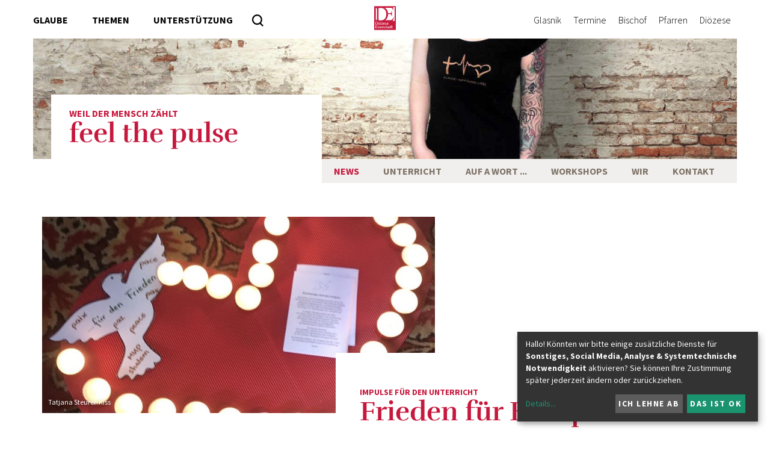

--- FILE ---
content_type: text/html; charset=UTF-8
request_url: https://www.martinus.at/institution/5107/aktuelles/article/7904.html
body_size: 18930
content:
<!DOCTYPE html>




	


<html lang="de">
<head>
<!-- PreScripts -->
    
    



    <script>var klaroConfig = {"findme":"findme-001","htmlTexts":true,"groupByPurpose":true,"cookieName":"klaro_consent_manager","default":false,"mustConsent":false,"acceptAll":true,"hideDeclineAll":false,"hideLearnMore":false,"noticeAsModal":false,"disablePoweredBy":true,"services":[{"name":"Castr","title":"Castr","purposes":["other"],"callback":function(state, app){ if (state !== false && dataLayer) { dataLayer.push({'event': 'consent_Castr'}); } }},{"name":"googledoubleclick","title":"Google Doubleclick","purposes":["socialmedia"],"callback":function(state, app){ if (state !== false && dataLayer) { dataLayer.push({'event': 'consent_googledoubleclick'}); } }},{"name":"googlemaps","title":"Google Maps","purposes":["other"],"callback":function(state, app){ if (state !== false && dataLayer) { dataLayer.push({'event': 'consent_googlemaps'}); } }},{"name":"googletagmanager","title":"Google Tag Manager","purposes":["other"],"callback":function(state, app){ if (state !== false && dataLayer) { dataLayer.push({'event': 'consent_googletagmanager'}); } }},{"name":"matomo","title":"Matomo","purposes":["analytics"],"callback":function(state, app){ if (state !== false && dataLayer) { dataLayer.push({'event': 'consent_matomo'}); } }},{"name":"podcaster","title":"podcaster.de","purposes":["other"],"callback":function(state, app){ if (state !== false && dataLayer) { dataLayer.push({'event': 'consent_podcaster'}); } }},{"name":"siteswift","title":"siteswift.connected","purposes":["essential"],"callback":function(state, app){ if (state !== false && dataLayer) { dataLayer.push({'event': 'consent_siteswift'}); } },"required":true},{"name":"youtube","title":"Youtube","purposes":["socialmedia"],"callback":function(state, app){ if (state !== false && dataLayer) { dataLayer.push({'event': 'consent_youtube'}); } }}],"translations":{"de":{"poweredBy":"","purposes":{"analytics":"Analyse","security":"Sicherheit","socialmedia":"Social Media","advertising":"Werbung","marketing":"Marketing","styling":"Design","essential":"Systemtechnische Notwendigkeit","other":"Sonstiges","":"Unbekannt"},"consentNotice":{"learnMore":"Details"},"Castr":{"description":"Castr ist eine Plattform f\u00fcr Live-Video-Streaming. Sie bietet Funktionen wie Multi-Streaming, Video-Hosting, voraufgezeichnetes Live-Streaming."},"googledoubleclick":{"description":"DoubleClick ist eine Marke des US-amerikanischen Unternehmens Google LLC, unter der Online-Marketing-L\u00f6sungen angeboten werden."},"googlemaps":{"description":"Google Maps ist ein Online-Kartendienst des US-amerikanischen Unternehmens Google LLC."},"googletagmanager":{"description":"Mit Google Tag Manager k\u00f6nnen Vermarkter Website-Tags hinzuf\u00fcgen und aktualisieren, einschlie\u00dflich Analyse und Remarketing."},"matomo":{"description":"Matomo ist ein Webanalytics Tool f\u00fcr das Tracking von Besuchern auf Webseiten."},"podcaster":{"description":"Podcaster.de ist ein Podcast-Hosting-Dienst mit Sitz in Deutschland."},"siteswift":{"description":"siteswift.connected - web development framework"},"youtube":{"description":"Die Benutzer k\u00f6nnen auf dem Portal kostenlos Videoclips ansehen, bewerten, kommentieren und selbst hochladen."}},"en":{"poweredBy":"","purposes":{"analytics":"Analytics","security":"Security","socialmedia":"Social Media","advertising":"Advertising","marketing":"Marketing","styling":"Styling","essential":"Technical requirement","other":"Other","":"Undefined"},"Castr":{"description":"Castr is a platform for live video streaming. It offers features such as multi-streaming, video hosting, and pre-recorded live streaming."},"googledoubleclick":{"description":"DoubleClick is a trademark of the American company Google LLC, under which online marketing solutions are offered."},"googlemaps":{"description":"Google Maps is a web mapping service developed by Google."},"googletagmanager":{"description":"Tag management system to manage JavaScript and HTML tags, including web beacons, for web tracking and analytics"},"matomo":{"description":"Matomo is a web analytics tool for tracking visitors to websites."},"podcaster":{"description":"Podcaster.de is a Podcast-Hosting-Provider located in Germany."},"siteswift":{"description":"siteswift.connected - web development framework"},"youtube":{"description":"Users can view, rate, comment and upload video clips on the portal free of charge."}},"zz":{"privacyPolicyUrl":"\/datenschutz"}},"reloadPageAfterSave":true,"consentLogUrl":"https:\/\/www.martinus.at\/action\/cookieconsent\/ping"};</script>
    <script type="text/javascript" src="/swstatic-251215033122/resources/consent-management/index.js"></script>


<!-- Standard -->






    
    

    <title>Frieden für Europa</title>
<link rel="stylesheet" type="text/css" href="/swstatic-251215033122/styles/pages/blueimp-gallery.min.css" media="all">
<link rel="stylesheet" type="text/css" href="/swstatic-251215033122/styles/pages/mod_gallery_blueimp.css" media="all">
<link rel="stylesheet" type="text/css" href="/swstatic-251215033122/styles/pages/external_resources.css" media="all">
<link rel="stylesheet" type="text/css" href="/swstatic-251215033122/styles/pages/jqueryUI/smoothness/jquery-ui.default.css" media="all">
<link rel="stylesheet" type="text/css" href="/swstatic-251215033122/styles/pages/jqueryUI/smoothness/jquery-ui.overwrite.css" media="all">
<link rel="stylesheet" type="text/css" href="/swstatic-251215033122/swscripts/bower/dist/magnific-popup/magnific-popup.css" media="all">
<link rel="stylesheet" type="text/css" href="/swstatic-251215033122/swscripts/bower/custom/magnific-popup/magnific-popup-site.custom.css" media="all">
<link rel="stylesheet" type="text/css" href="/swstatic-251215033122/swscripts/bower/custom/animate.css/animate.min.css" media="all">
<link rel="stylesheet" type="text/css" href="/swstatic-251215033122/styles/pages/styles.css" media="all">
<script language="javascript" type="text/javascript" src="/swstatic-251215033122/swscripts/jquery/jquery.js"></script>
<script language="javascript" type="text/javascript" src="/swstatic-251215033122/swscripts/jquery/ui/jquery.ui.js"></script>
<script language="javascript" type="text/javascript" src="/swstatic-251215033122/swscripts/jquery/plugins/blueimp-gallery/jquery.blueimp-gallery.min.js"></script>
<script language="javascript" type="text/javascript" src="/swstatic-251215033122/swscripts/bower/dist/magnific-popup/jquery.magnific-popup.js"></script>
<script language="javascript" type="text/javascript" src="/swstatic-251215033122/swscripts/jquery/plugins/prettyPhoto/jquery.prettyPhoto.js"></script>
<script language="javascript" type="text/javascript" src="/swstatic-251215033122/swscripts/std/stdHTMLhead.js"></script>
<script language="javascript" type="text/javascript" src="/swstatic-251215033122/swscripts/bower/dist/waypoints/jquery.waypoints.min.js"></script>
<script language="javascript" type="text/javascript" src="/swstatic-251215033122/swscripts/bower/dist/css-element-queries/ResizeSensor.js"></script>
<script language="javascript" type="text/javascript" src="/swstatic-251215033122/swscripts/bower/dist/css-element-queries/ElementQueries.js"></script>
<script language="javascript" type="text/javascript" src="/swstatic-251215033122/swscripts/jquery/plugins/mmenu/jquery.mmenu.min.all.js"></script>
<script language="javascript" type="text/javascript" src="/swstatic-251215033122/swscripts/jquery/plugins/doubleTapToGo/doubleTapToGo.js"></script>
<script language="javascript" type="text/javascript" src="/swstatic-251215033122/swscripts/std/navtree.js"></script>
<script language="javascript" type="text/javascript" src="/swstatic-251215033122/swscripts/jquery/plugins/formValidator/jquery.validationEngine.js"></script>
<script language="javascript" type="text/javascript" src="/swstatic-251215033122/swscripts/jquery/plugins/formValidator/jquery.validationEngine-de.js"></script>
<script language="javascript" type="text/javascript" src="/swstatic-251215033122/swscripts/jquery/plugins/formValidator/other-validations.js"></script>
<meta name='robots' content='index'>
<meta name='robots' content='follow'>
<meta name='sw-contenttype' content='article'>
<script language="javascript" type="text/javascript">try { $( document ).ready(function() { $("form").append($("<input type='hidden' name='csrf-auto-token' value='a9c0d660a09c83a1'>")); $.ajaxPrefilter(function( options ) { if ( !options.beforeSend) { options.beforeSend = function (xhr) { xhr.setRequestHeader('X-CSRF-TOKEN', 'a9c0d660a09c83a1');}}});}); } catch (err) {}</script>

    <meta name="robots"                     content="noodp">

    
    <meta property="og:type"                content="object">
    <meta property="og:title"               content=" ">
    <meta property="og:description"         content="">

    <meta property="og:image"               content="">
    <meta property="og:url"                 content="https://www.martinus.at/institution/5107/aktuelles/article/7904.html">

    <meta name="language"                   content="de">
    <meta name="title"                      content="">
    <meta name="description"                content="">
    <meta name="keywords"                   content="">
    <meta name="author"                     content="">
    <meta name="copyright"                  content="">
    <meta name="DC.Title"                   content="">
    <meta name="DC.Description"             content="">
    <meta name="DC.Creator"                 content="">
    <meta name="DC.Language"                content="de">
    <meta name="DC.Rights"                  content="">
    <meta name="DC.Subject"                 content="">



    <meta name="sw-searchkey"               content="5107">

<meta name="generator"                      content="siteswift-CMS, (c)1999-2025 www.siteswift.com">
<meta name="designer"                       content="Agentur Zeitpunkt Mediendesign und -produktion GmbH">

<meta http-equiv="X-UA-Compatible"          content="IE=edge">
<meta name="format-detection"               content="telephone=no">
<meta name="viewport"                       content="width=device-width, initial-scale=1">

<!--  Favicon  -->

    <link rel="shortcut icon" href="/swstatic-251215033122/images/favicon.ico" type="image/x-icon">
<!-- Stylesheet -->











<style type="text/css">
            html {
            font-size: 10px;
        }
            </style>






<!-- PostScripts -->









<script type="text/javascript">
    $(document).ready(function() {

        if ($("#mainnavLeftBox li:has(ul)").length > 0) $("#mainnavLeftBox li:has(ul)").doubleTapToGo();
        if ($("#mainnavRightBox li:has(ul)").length > 0) $("#mainnavRightBox li:has(ul)").doubleTapToGo();
        if ($("#instnavBox li:has(ul)").length > 0) $("#instnavBox li:has(ul)").doubleTapToGo();

        //$("#mainnavMobileBox li a").not("body.pagetype-institution #mainnavMobileBox li a").unwrap("div");
        $("#mainnavMobileBox li a").unwrap("div");

        if ($("#mainnavMobileBox li").length == 0) {

            $("#mainnavLeftBox .treeMenu")
                .clone()
                .appendTo("#mainnavMobileBox");

            $("#mainnavRightBox li")
                .clone()
                .appendTo("#mainnavMobileBox ul:first");

            $("#mainnavMobileBox .treeMenu").addClass("treeMobile").removeClass("treeMenu");
            $("#mainnavMobileBox .treeMobile ul:first")
                .find("a")
                .unwrap();
        }

        $("#mainnavMobileBox").mmenu({
            slidingSubmenus: true,
            counters: false,
            iconPanels: true,
            extensions: ['pageshadow', "effect-menu-slide"],
            navbar: {
                title: "Startseite"
            },
            offCanvas: {
                position: "right"
            }
        });

        //--- reveal search: start ---
        $(".searchToggle").click(function(){
            $("#quicksearch").addClass("showSearch");
            $("#quicksearch .searchBox").focus();
        });
        $(".closeQuicksearch").click(function(){
            $("#quicksearch").removeClass("showSearch");
        });
        //--- reveal search: end ---

        //--- main nav: remove .children if there is no subsection ---
        $(".treeMenu div.children").each(function(){
            var $subtree = $(this).next("ul");

            if ($subtree.length == 0) {
                $(this).removeClass("children");
                $(this).find("a").removeClass("children");
            }
        });

        // fix for parallax when opening mobile nav
        if ($('#mainnavMobileBox').length > 0) {
            var api = $('#mainnavMobileBox').data('mmenu');
            api.bind('open', function () { $(".parallax-mirror").prependTo("#mmenuwrapper"); });
            api.bind('closed', function () { $(".parallax-mirror").prependTo("body"); });
        }

        fixParallaxPosition();

        //--- media query event handler ---
        if (matchMedia) {
            var sm = window.matchMedia("(min-width: 992px)"); // mobile 768px (xs) | 992px (sm)
            sm.addListener(widthChange);
            widthChange(sm);
        }

        //--- animate items when they scroll into view ---
        $('[data-animation-effect]').waypoint(function(directions) {
            var self = this.element;
            $(self).addClass("animated " + $(self).attr('data-animation-effect'));
        },{
            triggerOnce: true,
            offset:'90%'
        });

        //--- approved status change in edit mode ---
        $(".approvedStatus").on("click", ".iconStatus", function(ev) {

            var linkstatuschange = $(this).data('linkstatuschange');

            if (linkstatuschange !== '') {

                var id = ($(this).parent().attr("id"));
                var $pdiv = $(this).parent();

                id = id.replace("approvedstatus_", "");

                $pdiv.animate({opacity: 0}, 500);
                $pdiv.load(linkstatuschange + " #approvedstatus_"+id + " > *", [],
                        function() { $pdiv.animate({opacity: 100}, 500); });
            }  else {

                return false;
            }

        });

    });


    function scriptXS() {
        // turn off prettyPhoto - open links in new window instead
        $("a[rel='prettyPhoto']").unbind();
        $("a[rel='prettyPhoto']").attr("target","_blank");
    }

    /* -----===== animationframe: start =====----- */
    var fps = 60;
    var now;
    var then = Date.now();
    var interval = 1000/fps;
    var delta;

    function fixParallaxPosition() {
        requestAnimationFrame(fixParallaxPosition);

        now = Date.now();
        delta = now - then;

        if (delta > interval) {
            then = now - (delta % interval);

            // recalculate parallax position (workaround for content height change)
            $(window).trigger('resize.px.parallax');

        }

    }
    /* -----===== animationframe: end =====----- */

    // media query change
    function widthChange(sm) {

        if (sm.matches) { // window width is at least 768px (xs) | 992px (sm)
            restoreInfoContent();
        } else { // window width is less than 768px (xs) | 992px (sm)
            moveInfoContent();
        }

    }


    // move to sidebar (layout: mobile | tablet)
    function moveInfoContent(sm) {
        $("#editNavBox").appendTo("#mainnavMobileBox .treeMobile");
    }

    // restore from sidebar (layout: tablet+)
    function restoreInfoContent(sm) {
        $("#editNavBox").prependTo("#mmenuwrapper");
    }

</script>














    
    




    <script type="text/javascript" src="https://embeds.accessiway.com/accessibility/1ba28eb1-294e-47a6-9ade-3ba9f8f11497.js"></script>

<!-- section-path: institution/5107/aktuelles -->
<!-- section-id: 4766 -->
<!-- section-request-type: article -->
<!-- section-request-id: 7904 -->
</head>
<body class="widgetpage  pagetype-institution" id="startBox" x-ms-format-detection="none">






<div id="mmenuwrapper">
<div id="printHeaderBox"></div>
<!-- *** HEADERBOX: Anfang *** -->
<div id="headerBox" class="noprint hidden">
	<!-- Seitenbereiche: Anfang -->
	<span>Seitenbereiche:</span>
	<ul>
		<li><a href="#contentBox" accesskey="0">zum Inhalt [Alt+0]</a></li>
		<li><a href="#mainnavBox" accesskey="1">zum Hauptmenü [Alt+1]</a></li>
	</ul>
	<!-- Seitenbereiche: Ende -->
	<hr>
</div>
<!-- *** HEADERBOX: Ende *** -->

<!-- *** MAIN-LAYOUT: Anfang *** -->

	
	<header id="topBox" class="noprint small">
		
		
		<div class="container">
			
			<div class="row row-no-padding">
				<div class="col-sm-12">
					<div id="mainHeaderBox">
						
												
						
							<nav id="mainnavLeftBox">
								<div id="mainnavLeftInnerBox" class="hidden-xs hidden-sm">
									<!-- Hauptmenü: Anfang -->
									<div class="hidden">Hauptmenü:</div>
									

<div class="treeMenu treeMenuLeft"><ul class="ul1 firstul"><li class="li1 firstrow"><div class="children  firstrow item1 approved"><a accessKey="" onclick='this.blur();' href="https://www.martinus.at/portal/glaube" class="children  firstrow item1 approved"><span>Glaube</span></a></div></li><li class="li2"><div class="children  item2 approved"><a accessKey="" onclick='this.blur();' href="https://www.martinus.at/portal/themen" class="children  item2 approved"><span>Themen</span></a></div></li><li class="li3 lastrow"><div class="children  lastrow item3 approved"><a accessKey="" onclick='this.blur();' href="https://www.martinus.at/portal/unterstuetzung" class="children  lastrow item3 approved"><span>Unterst&uuml;tzung</span></a></div></li></ul></div>


									<div class="hidden noprint"><hr></div>
									<!-- Hauptmenü: Ende -->
								</div>
								<div id="searchBox">







<script type="text/javascript" language="javascript">
$(document).ready(function(){
	$("#site_search").validationEngine({
			validationEventTrigger: "submit",
			promptPosition: "topLeft"
		});
});

</script>

<form action="/pages/search_list.siteswift?so=site_search_form&amp;do=site_search_form&amp;c=find&amp;s=4766&amp;t=a9c0d660a09c83a1" method="post" name="site_search" id="site_search">
	<span class="hidden"><label for="FullText">Suche</label></span>
	<input class="validate[required]" type="text" id="FullText" name="FullText" value="" placeholder="Suchbegriff">
	<input class="button" type="submit" value="suchen" title="suchen">
</form>
</div>
							</nav>
							
							<div id="homelinkBox">
								<a href='https://www.martinus.at/portal/home' title="Diözese Eisenstadt - Startseite"></a>
							</div>
							
							<nav id="mainnavRightBox" class="hidden-xs hidden-sm">
								<!-- Hauptmenü: Anfang -->
								<div class="hidden">Hauptmenü:</div>
								

<div class="treeMenu treeMenuRight"><ul class="ul1 firstul"><li class="li1 firstrow"><div class="firstrow item1 approved"><a accessKey="" onclick='this.blur();' href="https://www.martinus.at/glasnik/de/home" class="firstrow item1 approved"><span>Glasnik</span></a></div></li><li class="li2"><div class="item2 approved"><a accessKey="" onclick='this.blur();' href="https://www.martinus.at/portal/termine" class="item2 approved"><span>Termine</span></a></div></li><li class="li3"><div class="children  item3 approved"><a accessKey="" onclick='this.blur();' href="https://www.martinus.at/portal/bischof" class="children  item3 approved"><span>Bischof</span></a></div></li><li class="li4"><div class="children  item4 approved"><a accessKey="" onclick='this.blur();' href="https://www.martinus.at/portal/pfarren" class="children  item4 approved"><span>Pfarren</span></a></div></li><li class="li5 lastrow"><div class="children  lastrow item5 approved"><a accessKey="" onclick='this.blur();' href="https://www.martinus.at/portal/adressbuch" class="children  lastrow item5 approved"><span>Di&ouml;zese</span></a></div></li></ul></div>


								<div class="hidden noprint"><hr></div>
								<!-- Hauptmenü: Ende -->
							</nav>
							<div id="mainnavMobileToggleBox" class="visible-xs visible-sm"><a href="#mainnavMobileBox" title="Hauptmenü ein-/ausblenden"><span class="hidden">Hauptmenü ein-/ausblenden</span></a></div>
							<nav id="mainnavMobileBox" class="visible-xs visible-sm">
								

<div class="treeMobile"><ul class="ul1 firstul"><li class="li1 firstrow"><div class="selected  firstrow item1 approved"><a accessKey="" onclick='this.blur();' href="https://www.martinus.at/institution/5107/aktuelles" class="selected  firstrow item1 approved"><span>News</span></a></div></li><li class="li2"><div class="children  item2 approved"><a accessKey="" onclick='this.blur();' href="https://www.martinus.at/institution/5107/unterrichtsideen" class="children  item2 approved"><span>Unterricht</span></a></div><ul class="ul1 firstul"><li class="li1 firstrow"><div class="firstrow item1 approved"><a accessKey="" onclick='this.blur();' href="https://www.martinus.at/institution/5107/unterrichtsideen/aktuellfriede" class="firstrow item1 approved"><span>Friede</span></a></div></li><li class="li2"><div class="item2 approved"><a accessKey="" onclick='this.blur();' href="https://www.martinus.at/institution/5107/unterrichtsideen/synodalerweg" class="item2 approved"><span>Synodaler Weg</span></a></div></li><li class="li3"><div class="item3 approved"><a accessKey="" onclick='this.blur();' href="https://www.martinus.at/institution/5107/unterrichtsideen/fastenzeitkarwoche" class="item3 approved"><span>Fastenzeit / Karwoche</span></a></div></li><li class="li4"><div class="item4 approved"><a accessKey="" onclick='this.blur();' href="https://www.martinus.at/institution/5107/unterrichtsideen/fastentuecher" class="item4 approved"><span>Fastent&uuml;cher</span></a></div></li><li class="li5"><div class="item5 approved"><a accessKey="" onclick='this.blur();' href="https://www.martinus.at/institution/5107/unterrichtsideen/allerheiligen" class="item5 approved"><span>Allerheiligen</span></a></div></li><li class="li6"><div class="item6 approved"><a accessKey="" onclick='this.blur();' href="https://www.martinus.at/institution/5107/unterrichtsideen/landespatronhlmartin" class="item6 approved"><span>Landespatron Hl. Martin</span></a></div></li><li class="li7"><div class="item7 approved"><a accessKey="" onclick='this.blur();' href="https://www.martinus.at/institution/5107/unterrichtsideen/adventweihnachten" class="item7 approved"><span>Advent / Weihnachten</span></a></div></li><li class="li8"><div class="item8 approved"><a accessKey="" onclick='this.blur();' href="https://www.martinus.at/institution/5107/unterrichtsideen/silvesterneujahr" class="item8 approved"><span>Silvester / Neujahr</span></a></div></li><li class="li9"><div class="item9 approved"><a accessKey="" onclick='this.blur();' href="https://www.martinus.at/institution/5107/unterrichtsideen/dioezesangeschichte" class="item9 approved"><span>Di&ouml;zesangeschichte</span></a></div></li><li class="li10"><div class="item10 approved"><a accessKey="" onclick='this.blur();' href="https://www.martinus.at/institution/5107/unterrichtsideen/distancelearninglinks" class="item10 approved"><span>Distance Learning</span></a></div></li><li class="li11 lastrow"><div class="lastrow item11 approved"><a accessKey="" onclick='this.blur();' href="https://www.martinus.at/institution/5107/unterrichtsideen/archiv19192020" class="lastrow item11 approved"><span>Link zur alten Homepage</span></a></div></li></ul></li><li class="li3"><div class="item3 approved"><a accessKey="" onclick='this.blur();' href="https://www.martinus.at/institution/5107/aufawort" class="item3 approved"><span>Auf a Wort ...</span></a></div></li><li class="li4"><div class="item4 approved"><a accessKey="" onclick='this.blur();' href="https://www.martinus.at/institution/5107/workshop1" class="item4 approved"><span>Workshops</span></a></div></li><li class="li5"><div class="children  item5 approved"><a accessKey="" onclick='this.blur();' href="https://www.martinus.at/institution/5107/feelthepulse" class="children  item5 approved"><span>Wir</span></a></div><ul class="ul2 lastul"><li class="li1 firstrow"><div class="firstrow item1 approved"><a accessKey="" onclick='this.blur();' href="https://www.martinus.at/institution/5107/feelthepulse/vision" class="firstrow item1 approved"><span>Vision</span></a></div></li><li class="li2"><div class="item2 approved"><a accessKey="" onclick='this.blur();' href="https://www.martinus.at/institution/5107/feelthepulse/team" class="item2 approved"><span>Team</span></a></div></li><li class="li3 lastrow"><div class="lastrow item3 approved"><a accessKey="" onclick='this.blur();' href="https://www.martinus.at/institution/5107/feelthepulse/schulamt" class="lastrow item3 approved"><span>Schulamt</span></a></div></li></ul></li><li class="li6 lastrow"><div class="lastrow item6 approved"><a accessKey="" onclick='this.blur();' href="https://www.martinus.at/institution/5107/kontakt" class="lastrow item6 approved"><span>Kontakt</span></a></div></li></ul></div>


							</nav>
						
						
												
					</div>
				</div>
			</div>
			
		</div>

		
	</header>
	


	<div class="container" class="noprint">
	
		<div class="row row-no-padding">
			<div class="col-sm-12">
				<div id="indexsliderBox">
					<a href="https://www.martinus.at/institution/5107" id="pageNameBox">
						<div class="pageNameSubTitle">weil der mensch zählt</div>
						<div class="pageNameTitle">feel the pulse</div>
					</a>

											
													<div id="mainImageBox" style='background-image:url(/storage/img/a6/3a/asset-3c60818a61479c4d2a01.jpg)' title="© Jacqueline Braun "></div>
																
				</div>
			</div>
		</div>
		
		
					<div class="row row-no-padding hidden-xs hidden-sm">
				<div class="col-sm-12">
					<div id="instnavBox">
						<nav id="instTreeBox">
							<!-- Hauptmenü: Anfang -->
							<div class="hidden">Hauptmenü:</div>
							

<div class="treeMenuInst"><ul class="ul1 firstul"><li class="li1 firstrow"><div class="selected  firstrow item1 approved"><a accessKey="" onclick='this.blur();' href="https://www.martinus.at/institution/5107/aktuelles" class="selected  firstrow item1 approved"><span>News</span></a></div></li><li class="li2"><div class="children  item2 approved"><a accessKey="" onclick='this.blur();' href="https://www.martinus.at/institution/5107/unterrichtsideen" class="children  item2 approved"><span>Unterricht</span></a></div><ul class="ul1 firstul"><li class="li1 firstrow"><div class="firstrow item1 approved"><a accessKey="" onclick='this.blur();' href="https://www.martinus.at/institution/5107/unterrichtsideen/aktuellfriede" class="firstrow item1 approved"><span>Friede</span></a></div></li><li class="li2"><div class="item2 approved"><a accessKey="" onclick='this.blur();' href="https://www.martinus.at/institution/5107/unterrichtsideen/synodalerweg" class="item2 approved"><span>Synodaler Weg</span></a></div></li><li class="li3"><div class="item3 approved"><a accessKey="" onclick='this.blur();' href="https://www.martinus.at/institution/5107/unterrichtsideen/fastenzeitkarwoche" class="item3 approved"><span>Fastenzeit / Karwoche</span></a></div></li><li class="li4"><div class="item4 approved"><a accessKey="" onclick='this.blur();' href="https://www.martinus.at/institution/5107/unterrichtsideen/fastentuecher" class="item4 approved"><span>Fastent&uuml;cher</span></a></div></li><li class="li5"><div class="item5 approved"><a accessKey="" onclick='this.blur();' href="https://www.martinus.at/institution/5107/unterrichtsideen/allerheiligen" class="item5 approved"><span>Allerheiligen</span></a></div></li><li class="li6"><div class="item6 approved"><a accessKey="" onclick='this.blur();' href="https://www.martinus.at/institution/5107/unterrichtsideen/landespatronhlmartin" class="item6 approved"><span>Landespatron Hl. Martin</span></a></div></li><li class="li7"><div class="item7 approved"><a accessKey="" onclick='this.blur();' href="https://www.martinus.at/institution/5107/unterrichtsideen/adventweihnachten" class="item7 approved"><span>Advent / Weihnachten</span></a></div></li><li class="li8"><div class="item8 approved"><a accessKey="" onclick='this.blur();' href="https://www.martinus.at/institution/5107/unterrichtsideen/silvesterneujahr" class="item8 approved"><span>Silvester / Neujahr</span></a></div></li><li class="li9"><div class="item9 approved"><a accessKey="" onclick='this.blur();' href="https://www.martinus.at/institution/5107/unterrichtsideen/dioezesangeschichte" class="item9 approved"><span>Di&ouml;zesangeschichte</span></a></div></li><li class="li10"><div class="item10 approved"><a accessKey="" onclick='this.blur();' href="https://www.martinus.at/institution/5107/unterrichtsideen/distancelearninglinks" class="item10 approved"><span>Distance Learning</span></a></div></li><li class="li11 lastrow"><div class="lastrow item11 approved"><a accessKey="" onclick='this.blur();' href="https://www.martinus.at/institution/5107/unterrichtsideen/archiv19192020" class="lastrow item11 approved"><span>Link zur alten Homepage</span></a></div></li></ul></li><li class="li3"><div class="item3 approved"><a accessKey="" onclick='this.blur();' href="https://www.martinus.at/institution/5107/aufawort" class="item3 approved"><span>Auf a Wort ...</span></a></div></li><li class="li4"><div class="item4 approved"><a accessKey="" onclick='this.blur();' href="https://www.martinus.at/institution/5107/workshop1" class="item4 approved"><span>Workshops</span></a></div></li><li class="li5"><div class="children  item5 approved"><a accessKey="" onclick='this.blur();' href="https://www.martinus.at/institution/5107/feelthepulse" class="children  item5 approved"><span>Wir</span></a></div><ul class="ul2 lastul"><li class="li1 firstrow"><div class="firstrow item1 approved"><a accessKey="" onclick='this.blur();' href="https://www.martinus.at/institution/5107/feelthepulse/vision" class="firstrow item1 approved"><span>Vision</span></a></div></li><li class="li2"><div class="item2 approved"><a accessKey="" onclick='this.blur();' href="https://www.martinus.at/institution/5107/feelthepulse/team" class="item2 approved"><span>Team</span></a></div></li><li class="li3 lastrow"><div class="lastrow item3 approved"><a accessKey="" onclick='this.blur();' href="https://www.martinus.at/institution/5107/feelthepulse/schulamt" class="lastrow item3 approved"><span>Schulamt</span></a></div></li></ul></li><li class="li6 lastrow"><div class="lastrow item6 approved"><a accessKey="" onclick='this.blur();' href="https://www.martinus.at/institution/5107/kontakt" class="lastrow item6 approved"><span>Kontakt</span></a></div></li></ul></div>


							<div class="hidden noprint"><hr></div>
							<!-- Hauptmenü: Ende -->
						</nav>
					</div>
				</div>
			</div>
				
	</div>


	<section id="contentBox" class="print fullwidth">
		<!-- Inhalt: Anfang -->
		<span class="hidden">Inhalt:</span>
			

<div class="article articleDetail feature featureDetail">

	<div class="container">
		<div class="row imageRow">

			<div class="col-sm-7">
				
									<div class="titleImage">
						<div class="image">
							<img src="/img/96/5a/ca75604fcb1204cbd08d/-8fd34641-e77d-46f5-ac0c-e79c7e28877b.jpg" width="800" height="400" alt="" title="Tatjana Steurer-Kiss" style="object-position: 50% 50%;">
							<div class="copyright titlecopyright">Tatjana Steurer-Kiss</div>						</div>
																	</div>
							</div>

			<div class="col-sm-5 hidden-xs "></div>

		</div>

		<div class="row contentRow">

			<div class="col-sm-4">

				<ul class="nospacing linklist">
																								</ul>

			</div>

			<div class="col-sm-7 col-sm-offset-1">

				<div class="detailContent">
					<div class="pubdate">27.02.2022</div>					<div class="categoryInline">Impulse für den Unterricht</div>					<h1 class="modTitle">Frieden für Europa</h1>										<div class="modBody"><div class="swslang"><p style="margin:0cm;"><span style="font-size:medium;"><span style="font-family:Calibri, sans-serif;"><span style="color:#222222;"><span style="background-color:#FFFFFF;"><span><span>Unsere Schüler und Schülerinnen</span></span></span></span><span style="color:#222222;"> werden in den Nachrichten und über soziale Medien mit Kriegsbildern in der Ukraine konfrontiert. Und sie stellen Fragen, weil der Ukraine-Krieg sehr nahe ist. Ein Thema, das in der Schule thematisiert werden muss, um die Möglichkeit zu schaffen, Ängste und Sorgen anzusprechen und Fragen zu stellen.</span></span></span></p>

<p style="margin:0cm;"><span style="font-size:medium;"><span style="font-family:Calibri, sans-serif;"> </span></span></p>

<p style="margin:0cm;"><span style="font-size:medium;"><span style="font-family:Calibri, sans-serif;"><span style="color:#646464;"><span style="background-color:#FFFFFF;"><span><span></span></span></span></span></span></span></p>

<p style="margin:0cm;"><span style="font-size:medium;"><span style="font-family:Calibri, sans-serif;"><span style="color:#222222;">Die Bilder des Krieges machen betroffen und sprachlos. Menschen haben Angst, zittern um ihr Leben, sind auf der Flucht, erleben Elend, Not und Leid.</span></span></span></p>

<p style="margin:0cm;"><span style="font-size:12pt;"><span style="font-family:Calibri, sans-serif;"><span style="color:#222222;">Papst Franziskus hat aufgerufen, für den Frieden zu beten. </span></span></span></p>

<p style="margin:0cm;"><span style="font-size:12pt;"><span style="font-family:Calibri, sans-serif;"><span style="color:#222222;"><span style="font-size:12pt;"><span style="font-family:Calibri, sans-serif;"><span style="color:#222222;">Im gemeinsamen Gebet können wir uns mit den Menschen in der Ukraine und in Russland solidarisiere, den lebendigen Gott um das Geschenk des Friedens bitten und um die Versöhnungsbereitschaft all jener, die in dieser Krisensituation entscheiden.</span></span></span></span></span></span></p>

<p style="margin:0cm;"> </p>

<p style="margin:0cm;"><a class="sweButtonPrimaryFullwidth" href="https://padlet.com/feelthepulse/44iqals9p2l1m6t0">Ein wachsendes Padlet mit Liedern, Texten, Hoffnungsgeschichten, Bildern......</a></p>

<p style="margin:0cm;"> </p>

<p style="margin:0cm;"><span style="font-size:medium;"><span style="font-family:Calibri, sans-serif;"></span></span></p>

<p style="margin:0cm;"><a href="https://padlet.com/feelthepulse/44iqals9p2l1m6t0"><img src="/img/2a/ca/be27805a1ec68487936a/-friede-fuer-die-ukraine.jpg" width="1916" height="898" alt="" title="" align="" class="swartimg" border="" style=""></a></p>

<p style="margin:0cm;"> </p>

<p style="margin:0cm;"><a class="sweButtonPrimaryFullwidth" href="https://www.youtube.com/watch?v=2pXJ2YD4ZGc"><span style="font-size:medium;"><span style="font-family:Calibri, sans-serif;">Friedenstauben falten</span></span></a></p>

<p style="margin:0cm;"> </p>

<p style="margin:0cm;"><span class="sweColor1"><span style="font-size:medium;"><span style="font-family:Calibri, sans-serif;">F</span></span><span style="font-size:medium;"><span style="font-family:Calibri, sans-serif;">riedensgebete schreiben</span></span></span></p>

<p style="margin:0cm;"> </p>

<p style="margin:0cm;"><span style="font-size:medium;"><span style="font-family:Calibri, sans-serif;"></span></span></p>

<p style="margin:0cm;"><a class="sweButtonPrimaryFullwidth" href="https://docplayer.org/81676261-Der-krieg-und-sein-bruder.html"><span style="font-size:medium;"><span style="font-family:Calibri, sans-serif;">Buchtipp: Der Krieg und sein Bruder</span></span></a></p>

<p style="margin:0cm;"> </p>

<p style="margin:0cm;"> </p>

<p style="margin:0cm;"><a class="sweButtonPrimaryFullwidth" href="http://www.rainer-oberthuer.de/material/">Materialien von Rainer Oberthür</a></p>

<p style="margin:0cm;"> </p>

<p style="margin:0cm;"> </p>

<p style="margin:0cm;"><a class="sweButtonPrimaryFullwidth" href="https://www.ekd.de/gebet-fuer-den-frieden-in-der-ukraine-71690.htm"><span style="font-size:medium;"><span style="font-family:Calibri, sans-serif;">EKD: Gebet für den Frieden in der Ukraine</span></span></a></p>

<p style="margin:0cm;"><span style="font-size:medium;"><span style="font-family:Calibri, sans-serif;"></span></span></p>

<p style="margin:0cm;"> </p>

<p style="margin:0cm;"> </p>

<p style="margin:0cm;"><a class="sweButtonPrimaryFullwidth" href="https://material.rpi-virtuell.de">Unterrichtsmaterial auf RPI-Virtuell</a></p>

<p style="margin:0cm;"> </p>

<p style="margin:0cm;"> </p>

<p style="margin:0cm;"><a class="sweButtonPrimaryFullwidth" href="https://www.kirchliche-medien.ch/konflikte-frieden-im-unterricht-thematisieren/?fbclid=IwAR3LFuAQP5zBAJSHzwjdb07Wc3Nt10mbKgdW3vT3NyPXQbGptHRY0_tv0Hs">Kirchliche Medien CH: Konflikte und Frieden im Unterricht thematisieren</a></p>

<p style="margin:0cm;"> </p>

<p style="margin:0cm;"> </p>

<p style="margin:0cm;"><a class="sweButtonPrimaryFullwidth" href="https://www.schule.at/bildungsnews/detail/russischer-angriff-in-der-ukraine"><span style="font-size:medium;"><span style="font-family:Calibri, sans-serif;"><span style="font-size:11.5pt;"><span style="font-family:Verdana, sans-serif;"><span style="color:#222222;"><span style="background-color:#FFFFFF;"><span><span></span></span></span></span></span></span></span></span><span style="font-size:medium;"><span style="font-family:Calibri, sans-serif;">Unterrichtsmaterialien auf Schule.at</span></span><span style="font-size:medium;"><span style="font-family:Calibri, sans-serif;"><span style="font-size:11.5pt;"><span style="font-family:Verdana, sans-serif;"><span style="color:#222222;"><span style="background-color:#FFFFFF;"><span><span></span></span></span></span></span></span></span></span></a></p>

<p style="margin:0cm;"> </p>

<p style="margin:0cm;"><span style="font-size:medium;"><span style="font-family:Calibri, sans-serif;"><span style="font-family:'Times New Roman', serif;"></span></span></span></p>

<p style="margin:0cm;"><span style="font-size:medium;"><span style="font-family:Calibri, sans-serif;"></span></span></p>

<p style="margin:0cm;"> </p>

<p style="margin:0cm;"><a class="sweButtonPrimaryFullwidth" href="https://www.servicestelle-jugendschutz.de/2022/02/mit-kindern-und-jugendlichen-ueber-krieg-reden/"><span style="font-size:medium;"><span style="font-family:Calibri, sans-serif;">Handreichung: Mit Kindern und Jugendlichen über Krieg reden?</span></span></a></p>

<p style="margin:0cm;"> </p>

<p style="margin:0cm;"><span style="font-size:medium;"><span style="font-family:Calibri, sans-serif;"></span></span></p>

<p style="margin:0cm;"><span style="font-size:medium;"><span style="font-family:Calibri, sans-serif;"></span></span></p>

<p style="margin:0cm;"> </p>

<p style="margin:0cm;"><a class="sweButtonPrimaryFullwidth" href="https://horstheller.wordpress.com/2022/02/27/mit-kindern-vom-krieg-reden-zehn-uberlegungen-fur-die-ersten-schulstunden-nach-den-winterferien/">Mit Kindern vom Krieg reden? 10 Überlegungen</a></p>

<p style="margin:0cm;"> </p>

<p style="margin:0cm;"><span style="font-size:medium;"><span style="font-family:Calibri, sans-serif;">Wir laden euch ein eure Aktionen und Ideen mit uns zu teilen:<br>
<a href="mailto:feelthepulse@martinus.at">feelthepulse@martinus.at</a></span></span></p></div></div>
					<div class="bottomIcons"><div class="iconsDetail noprint" data-sw-noindex="noindex">
	<span class="linkIconLeft"><a href="javascript:history.go(-1);">zurück</a></span>
</div>
</div>

									</div>


			</div>

		</div>
	</div>

		

		
	

	

	

			
	
			
	
					
	
			
				
	
    
			
	


						<div class="featureGallery backgroundWrapper hasNoBackground hasHeader">
				<div class="container" id="featureGallery_7904">
					<div class="widgetItem widget_pagebuilder_martinus_gallery grid">

													<div class="widgetItemHeader">Friedensgebete</div>
						
													







<script type="text/javascript" language="javascript">
$(document).ready(function(){
	/* blueimp-gallery: initialized with "data-gallery" attribute on link. */
	/* add description and download link */
	$('#blueimp-gallery-7904_4330').on('slide', function (event, index, slide) {
		var $galleryItems = $("#gallerylinks-7904_4330 a");
		var dlLink = $galleryItems.eq(index).attr("href");
		var imgDescription = $galleryItems.eq(index).data("description");
		var imgCopyright = $galleryItems.eq(index).data("copyright");
		
		$(this).find(".download").attr("href", dlLink);
		$(this).find(".copyright").remove();
		$(this).find(".description").remove();
		
		if (imgCopyright != "") {
			$(this).find(".title").append("<div class='copyright'>" + imgCopyright + "</div>");
		}
		if (imgDescription != "") {
			$(this).find(".title").append("<div class='description'>" + imgDescription + "</div>");
		}

	});
});
</script>
		
<div id="blueimp-gallery-7904_4330" class="blueimp-gallery blueimp-gallery-controls">
    <div class="slides"></div>
    <h3 class="title"></h3>
    <a class="prev"></a>
    <a class="next"></a>
    <a class="close"></a>
    <a class="play-pause"></a>
    <ol class="indicator"></ol>
	<a class="download" title="Download"></a>
</div>

<div class="gallery detail galleryDetail galleryBlueimp">	
	
	

	<div id="gallerylinks-7904_4330" class="gallerylinks swgridMultiCol">
		<div id="grid_7904_4330" class="swgridFlex">
							
				<a class="gallery-grid-item swgridFlexItem" href="/img/24/1c/857d3ca18a2809b378a6/-0c4ffb52-006f-4141-b632-5204b361cfe3.jpg" title="" data-description='' data-copyright='MS Klosterschule Neusiedl' data-gallery="#blueimp-gallery-7904_4330">
					<figure class="imgholder ">
						<img src="/img/3a/0e/1178f38a658b3335afa1/-0c4ffb52-006f-4141-b632-5204b361cfe3.jpg" width="300" height="300" alt="" title="MS Klosterschule Neusiedl" style="object-position: 50% 50%;">
											</figure>
				</a>

							
				<a class="gallery-grid-item swgridFlexItem" href="/img/fb/58/1f2ea95e4ce491262385/-0da3fca6-5ed3-4d37-8677-4ca89fdade4b.jpg" title="" data-description='' data-copyright='MS Klosterschule Neusiedl' data-gallery="#blueimp-gallery-7904_4330">
					<figure class="imgholder ">
						<img src="/img/0c/7c/0b8becc4503467330f18/-0da3fca6-5ed3-4d37-8677-4ca89fdade4b.jpg" width="300" height="300" alt="" title="MS Klosterschule Neusiedl" style="object-position: 50% 50%;">
											</figure>
				</a>

							
				<a class="gallery-grid-item swgridFlexItem" href="/img/c9/eb/b9c500962a170c7fb6de/-2bd73ae5-48dc-4547-ac52-e79c94f71883.jpg" title="" data-description='' data-copyright='MS Klosterschule Neusiedl' data-gallery="#blueimp-gallery-7904_4330">
					<figure class="imgholder ">
						<img src="/img/4b/d9/db2f86d1dccdf94d88db/-2bd73ae5-48dc-4547-ac52-e79c94f71883.jpg" width="300" height="300" alt="" title="MS Klosterschule Neusiedl" style="object-position: 50% 50%;">
											</figure>
				</a>

							
				<a class="gallery-grid-item swgridFlexItem" href="/img/71/ba/560a7087d3c93ce73481/-9a7d6204-0311-4a85-aed5-44ba84e31055.jpg" title="" data-description='' data-copyright='MS Klosterschule Neusiedl' data-gallery="#blueimp-gallery-7904_4330">
					<figure class="imgholder ">
						<img src="/img/0d/a3/343e930fb046b2c8f234/-9a7d6204-0311-4a85-aed5-44ba84e31055.jpg" width="300" height="300" alt="" title="MS Klosterschule Neusiedl" style="object-position: 50% 50%;">
											</figure>
				</a>

							
				<a class="gallery-grid-item swgridFlexItem" href="/img/30/5a/e076f48ea0c18fda1916/-367551e8-3038-497e-818d-56fbac8948fd.jpg" title="" data-description='' data-copyright='MS Klosterschule Neusiedl' data-gallery="#blueimp-gallery-7904_4330">
					<figure class="imgholder ">
						<img src="/img/51/23/b9d08a94f8ee0d25b5ae/-367551e8-3038-497e-818d-56fbac8948fd.jpg" width="300" height="300" alt="" title="MS Klosterschule Neusiedl" style="object-position: 50% 50%;">
											</figure>
				</a>

							
				<a class="gallery-grid-item swgridFlexItem" href="/img/bd/c7/288eb8313837936e40b2/-66116157-ae18-4cce-ae2e-8ab742478bc9.jpg" title="" data-description='' data-copyright='MS Klosterschule Neusiedl' data-gallery="#blueimp-gallery-7904_4330">
					<figure class="imgholder ">
						<img src="/img/b7/3e/577665fc3cfcce338d19/-66116157-ae18-4cce-ae2e-8ab742478bc9.jpg" width="300" height="300" alt="" title="MS Klosterschule Neusiedl" style="object-position: 50% 50%;">
											</figure>
				</a>

							
				<a class="gallery-grid-item swgridFlexItem" href="/img/7e/e3/2516e57edc14a4fb5df9/-aead5417-0b37-409c-ba9c-5dffa25df919.jpg" title="" data-description='' data-copyright='MS Klosterschule Neusiedl' data-gallery="#blueimp-gallery-7904_4330">
					<figure class="imgholder ">
						<img src="/img/56/96/97c41278142457ca9131/-aead5417-0b37-409c-ba9c-5dffa25df919.jpg" width="300" height="300" alt="" title="MS Klosterschule Neusiedl" style="object-position: 50% 50%;">
											</figure>
				</a>

							
				<a class="gallery-grid-item swgridFlexItem" href="/img/0c/3b/7ddf73dd6f48c721c28a/-baa8712e-2169-406e-8a68-f62ce73a82be.jpg" title="" data-description='' data-copyright='MS Klosterschule Neusiedl' data-gallery="#blueimp-gallery-7904_4330">
					<figure class="imgholder ">
						<img src="/img/9c/6e/a5265664baad22636f4f/-baa8712e-2169-406e-8a68-f62ce73a82be.jpg" width="300" height="300" alt="" title="MS Klosterschule Neusiedl" style="object-position: 50% 50%;">
											</figure>
				</a>

							
				<a class="gallery-grid-item swgridFlexItem" href="/img/db/90/7c61ccf5df2ee61fe7a9/-bb39a5fe-748c-44d7-b088-070ef940f7ab.jpg" title="" data-description='' data-copyright='Anna Tumaras-Erhardt' data-gallery="#blueimp-gallery-7904_4330">
					<figure class="imgholder ">
						<img src="/img/ce/f8/0abe3bd8d5a6b43bf4a9/-bb39a5fe-748c-44d7-b088-070ef940f7ab.jpg" width="300" height="300" alt="" title="Anna Tumaras-Erhardt" style="object-position: 50% 50%;">
											</figure>
				</a>

							
				<a class="gallery-grid-item swgridFlexItem" href="/img/9b/e2/46163599cab7bdb75a51/-f1295092-28c7-4df9-a013-79623446f752.jpg" title="" data-description='' data-copyright='MS Klosterschule Neusiedl' data-gallery="#blueimp-gallery-7904_4330">
					<figure class="imgholder ">
						<img src="/img/f2/51/bc3ac09001d1e8029c62/-f1295092-28c7-4df9-a013-79623446f752.jpg" width="300" height="300" alt="" title="MS Klosterschule Neusiedl" style="object-position: 50% 50%;">
											</figure>
				</a>

							
				<a class="gallery-grid-item swgridFlexItem" href="/img/a0/8a/ef4b20bfc10e085abbe8/-IMG_2443.JPG" title="" data-description='' data-copyright='' data-gallery="#blueimp-gallery-7904_4330">
					<figure class="imgholder ">
						<img src="/img/06/f9/2cce821fe9851d0057af/-IMG_2443.JPG" width="300" height="300" alt="" title="" style="object-position: 50% 50%;">
											</figure>
				</a>

							
				<a class="gallery-grid-item swgridFlexItem" href="/img/7b/7a/4d797df6ebece99b51c5/-Bildschirmfoto_2022-03-02_um_17_48_45.png" title="" data-description='' data-copyright='' data-gallery="#blueimp-gallery-7904_4330">
					<figure class="imgholder ">
						<img src="/img/23/60/8451bbc1b0a5c707af94/-Bildschirmfoto_2022-03-02_um_17_48_45.png" width="300" height="300" alt="" title="" style="object-position: 50% 50%;">
											</figure>
				</a>

					</div>
	</div>
</div>
							
					</div>
				</div>
			</div>

			

				

				


				
</div>
		<div class="hidden noprint"><hr></div>
		<!-- Inhalt: Ende -->
	</section>
	
	
	<footer id="footerBox" class="noprint">
		<div class="container">
			
			<div class="row">
				<div id="topLink" class="col-sm-12">
					<a href="#startBox" class="scrollto"><span class="hidden">nach oben springen</span></a>
				</div>
			</div>
			
			
			<div class="row">
				<div class="col-sm-12">
				
					<div id="footerLinksBox">
						

<ul class="nospacing">
	<li class="newsletter"><a class="linkItem" href='#' title="Newsletter bestellen"><span>Newsletter</span> bestellen</a></li>			</ul>



	<script type="text/javascript" language="javascript">
	$(document).ready(function(){
		$("#footerLinksBox li.newsletter a").click(function(e){
			e.preventDefault();
			$("#newsletterSubscribeWrapperBox").slideToggle();
			swScrollTo("#newsletterSubscribeWrapperBox");
		});
	});
	</script>
	<div id="newsletterSubscribeWrapperBox">
		<div class="col-sm-6 col-sm-push-3 newsletterSubscribeBox">
			







<div class="newsletterSubscribeEmbed">

            
        
        
        <script type="text/javascript">
            $(document).ready(function() {
                $("#site_newsletter_subscribe_embed_newsletter_subscription").validationEngine({
                    validationEventTrigger: "submit"
                });
            });
        </script>

        <div class="modAlert"></div>

        <div class="swslangdynamic_forms">
            <form class="responsive" id="site_newsletter_subscribe_embed_newsletter_subscription" name="site_newsletter_subscribe_embed" method="dialog" action="#0" enctype="text/plain" autocomplete="off" data-sw-formprotect="YE5LsCUXTDgCoSurNbKRQbtislBQ33UV8">    <fieldset id="form_field_8e166fcc86_2433">
        <div>
        <label><input name="[base64]" type="text" value=""></label>
        </div>
    </fieldset><fieldset id="form_field_9c385b9b02_2745">
    <div>
        <label>
            <input name="[base64]" type="text" value="494e285d5b">
        </label>
    </div>
</fieldset><fieldset id="form_field_17e7417077_5383">
    <div>
        <label>
            <input name="[base64]" type="text" value="ba820">
        </label>
    </div>
</fieldset>    <fieldset id="form_field_fbb7027f3e_4438">
        <div>
        <label><input name="[base64]" type="text" value=""></label>
        </div>
    </fieldset>
                <fieldset>

                    <legend class="header">Newsletter</legend>

                    <label for="site_newsletter_subscribe_embed_email" class="nlText">Geben Sie bitte Ihre E-Mail Adresse ein</label>
                    <input class="validate[required,custom[email]] email" name="[base64]" type="text" id="site_newsletter_subscribe_embed_email" value="" placeholder="Ihre E-Mail Adresse">

                                            <div class="dsgvoConfirmation">
                            <div class="swStyledCheckbox">
                                <input type="checkbox" name="[base64]" value="" id="site_newsletter_subscribe_embed_dsgvo_confirmation" class="validate[required]">
                                                                <label for="site_newsletter_subscribe_embed_dsgvo_confirmation"><em>*</em><div class="swslang"><p>Bitte best&auml;tigen Sie Ihre Zustimmung, dass die von Ihnen eingegebenen Daten bei uns gespeichert werden. Sie k&ouml;nnen diese Einwilligung jederzeit widerrufen. Unsere Datenschutzrichtline&nbsp;<a href="https://www.martinus.at/portal/datenschutz">kann hier nachgelesen werden</a>.</p>
</div></label>
                            </div>
                        </div>
                    
                    <input type="submit" name="[base64]" value="anmelden" class="button subscribe">
                    <input id="site_newsletter_subscribe_embed_abm" type="submit" name="[base64]" value="abmelden" class="button unsubscribe">

                    <div class="clearFloat"></div>


                </fieldset>
                <div class="modAlert subscriptionAlert"></div>
                <div id="form_field_b8b7b704f9_7175">
        <label>
            <input name="[base64]" type="text" value="">
        </label>
    </div><fieldset id="form_field_437ce6438b_3008">
    <div>
        <label>
            <input name="[base64]" type="text" value="7eb2352b32">
        </label>
    </div>
</fieldset>    <div id="form_field_eb69ba7842_4414">
        <label>
            <input name="[base64]" type="text" value="8340f7df">
        </label>
    </div><fieldset id="form_field_edd045d94f_5250">
    <div>
        <label>
            <input name="[base64]" type="text" value="2iCfEyZexguqLYc">
        </label>
    </div>
</fieldset><fieldset id="form_field_89158cba60_6990">
    <div>
        <label>
            <input name="[base64]" type="text" value="ccjQ8vu">
        </label>
    </div>
</fieldset>    <div id="form_field_dd700bc7cb_744">
        <label>
            <input name="[base64]" type="text" value="b29cb6647022443df">
        </label>
    </div>    <style>
        #form_field_fbb7027f3e_4438, #form_field_17e7417077_5383, #form_field_9c385b9b02_2745, #form_field_8e166fcc86_2433, #form_field_b8b7b704f9_7175, #form_field_437ce6438b_3008, #form_field_eb69ba7842_4414, #form_field_edd045d94f_5250, #form_field_89158cba60_6990, #form_field_dd700bc7cb_744 {
            position: absolute; left: -1000px; display: none;
        }
    </style>    <input name="sw_form_protect_data" type="hidden" value="[base64]">    <noscript>
        <div style="color:red;"><b>Fehler</b>: Um dieses Formular abschicken zu k&ouml;nnen muss aus technischen Gr&uuml;nden <b>Javascript aktiviert</b> sein!</div>
    </noscript>
    <input type="hidden" name="[base64]" data-sw-formprotect="YE5LsCUXTDgCoSurNbKRQbtislBQ33UV8">
    <script>
      try {
        // https://github.com/LouisKlimek/HeadlessDetectJS
        class HeadlessDetect {
            allTestFunctions = ['testUserAgent', 'testChromeWindow', 'testPlugins', 'testAppVersion', 'testConnectionRtt'];

            constructor() {
            }

            //* All Tests *//

            // User Agent
            testUserAgent() {
                if (/Headless/.test(window.navigator.userAgent)) {
                    // Headless
                    return 1;
                } else {
                    // Not Headless
                    return 0;
                }
            }

            // Window.Chrome
            testChromeWindow() {
                if (eval.toString().length == 33 && !window.chrome) {
                    // Headless
                    return 1;
                } else {
                    // Not Headless
                    return 0;
                }
            }

            // Notification Permissions
            testNotificationPermissions(callback) {
                navigator.permissions.query({name:'notifications'}).then(function(permissionStatus) {
                    if(Notification.permission === 'denied' && permissionStatus.state === 'prompt') {
                        // Headless
                        callback(1);
                    } else {
                        // Not Headless
                        callback(0);
                    }
                });
            }

            // No Plugins
            testPlugins() {
                let length = navigator.plugins.length;

                return length === 0 ? 1 : 0;
            }

            // App Version
            testAppVersion() {
                let appVersion = navigator.appVersion;

                return /headless/i.test(appVersion) ? 1 : 0;
            }

            // Connection Rtt
            testConnectionRtt() {
                let connection = navigator.connection;
                let connectionRtt = connection ? connection.rtt : undefined;

                if (connectionRtt === undefined) {
                    return 0; // Flag doesn't even exists so just return NOT HEADLESS
                } else {
                    return connectionRtt === 0 ? 1 : 0;
                }
            }

            //* Main Functions *//

            getHeadlessScore() {
                let score = 0;
                let testsRun = 0;

                // Notification Permissions test has to be done using Callbacks
                // That's why it's done separately from all the other tests.
                this.testNotificationPermissions(function(v){
                    score += v;
                    testsRun++;
                    //document.write("<p>testNotificationPermissions: " + v + ""); // This is only used for debugging
                });

                // Loop through all functions and add their results together
                for(let i = 0; i < this.allTestFunctions.length; i++){
                    score += this[this.allTestFunctions[i]].apply();
                    testsRun++;
                    //document.write("<p>" + this.allTestFunctions[i] + ": " + this[this.allTestFunctions[i]].apply()+ ""); // This is only used for debugging
                }

                return score / testsRun;
            }
        }

        document.addEventListener('DOMContentLoaded', (event) => {
            let data = '[base64]';

            let score = (new HeadlessDetect()).getHeadlessScore();
            let elm2 = document.querySelector('input[name="[base64]"][data-sw-formprotect="YE5LsCUXTDgCoSurNbKRQbtislBQ33UV8"]');
            if (elm2) { elm2.value = JSON.stringify({score: score})}
            if (score < 0.75) {
                let elm = document.querySelector('form[data-sw-formprotect="YE5LsCUXTDgCoSurNbKRQbtislBQ33UV8"]');
                let x = JSON.parse(atob(data));
                if (elm) { elm.action = x[0]; elm.enctype = x[1]; elm.method = x[2] }
            } else {
              console.warn("Headless score too high");
            }
        });

    } catch (ex) {
        console.error("Exception", ex);
    }


    </script></form>        </div>
    
    
    
</div>

		</div>
	</div>

					</div>
				
				</div>
			</div>
			
			<div class="row">
				<div class="col-sm-12">
				
					<div id="footerInfoBox">
					
						<div id="footerAddressBox">
							<div class="fSubTitle">weil der mensch zählt</div>
<div class="fTitle">feel the pulse</div>
<br>
<div class="fAdresse">St. Rochus-Straße 21</div><div class="fPlzOrt">7000 Eisenstadt </div><br>
<div class="fTelefon">Tel.: +43 2682 777</div><div class="fInternet"><a href="https://www.martinus.at/feelthepulse" target='_blank'>https://www.martinus.at/feelthepulse</a></div>						</div>
						
						<nav id="footernavLeftBox">
							<a href='https://www.martinus.at/institution/5107/impressum'><span>Impressum</span></a>
						</nav>
						
						<nav id="footernavRightBox">
															<a href='/pages/section_logon_emb.siteswift?s=4766&t=a9c0d660a09c83a1'><span><i class="fa fa-lock" aria-hidden="true"></i>&nbsp;&nbsp;Anmelden</span></a>
													</nav>
						
						<div class="clearFloat"></div>
						
					</div>
				
				</div>
			</div>
			
		</div>
	</footer>
	
<!-- *** MAIN-LAYOUT: Ende *** -->

<div id="printFooterBox"><!-- <strong></strong> --></div>
<a href="#startBox" class="hidden">nach oben springen</a>






</div>
</body>
</html>

--- FILE ---
content_type: text/css
request_url: https://www.martinus.at/swstatic-251215033122/styles/pages/mod_gallery_blueimp.css
body_size: 1025
content:
/* --- module: gallery-blueimp --- */

.galleryBlueimp .gallerylinks {
    padding: 30px 0px 0px 0px;
}

.galleryBlueimp .gallerylinks .gallery-grid-item {
    position: relative;
    display: block;
    overflow: hidden;
    text-decoration: none;
    background-color: rgba(0,0,0,0.05);
}

.galleryBlueimp .gallerylinks .imgholder {
    position: relative;
    z-index: 1;
}

.galleryBlueimp .gallerylinks .imgholder.hasDescription::after {
    content: '\f106';
    font-family: 'FontAwesome';
    text-align: center;
    color: #ffffff;
    width: 100%;
    height: 20px;
    line-height: 20px;
    font-size: 20px;
    position: absolute;
    bottom: 0;
    left: 0;

    transition: opacity 0.5s, bottom 0.5s;
    -webkit-transition: opacity 0.5s, bottom 0.5s;
    -moz-transition: opacity 0.5s, bottom 0.5s;

    background: -moz-linear-gradient(top,  rgba(0,0,0,0) 0%, rgba(0,0,0,0.7) 100%);
    background: -webkit-linear-gradient(top,  rgba(0,0,0,0) 0%,rgba(0,0,0,0.7) 100%);
    background: linear-gradient(to bottom,  rgba(0,0,0,0) 0%,rgba(0,0,0,0.7) 100%);
}
.galleryBlueimp .gallerylinks .imgholder.hasDescription:before {
    display: block;
    content: '\f111\f111\f111';
    font-family: FontAwesome;
    text-align: center;
    font-size: 4px;
    line-height: 20px;
    letter-spacing: 5px;
    position: absolute;
    bottom: -20px;
    left: 0;
    width: 100%;
    color: #ffffff;
    opacity: 0;

    transition: opacity 0.5s, bottom 0.5s;
    -webkit-transition: opacity 0.5s, bottom 0.5s;
    -moz-transition: opacity 0.5s, bottom 0.5s;
}
.galleryBlueimp .gallerylinks img {
    width: 100%;
    opacity: 1;
    transition: opacity 0.5s;
    -webkit-transition: opacity 0.5s;
    -moz-transition: opacity 0.5s;
}
.galleryBlueimp .gallerylinks .imgholder.hasDescription img {
    -webkit-filter: blur(0px);
    filter: blur(0px);
    /* --- jumping image in chrome ---
    transition: 1s filter linear;
    -webkit-transition: 1s -webkit-filter linear;
    */
}

.galleryBlueimp .gallerylinks .imgdescription {
    position: absolute;
    top: 100%;
    bottom: 0;
    width: 100%;
    height: 100%;
    cursor: pointer;
    transition: all 0.8s;
    -webkit-transition: all 0.8s;
    -moz-transition: all 0.8s;
}

.galleryBlueimp .gallerylinks  .gallery-grid-item::after {
    content: '';
    position: absolute;
    top: 0;
    bottom: 0;
    left: 0;
    right: 0;
    width: 100%;
    height: 100%;
    background: #000000;
    opacity: 1;
}

.galleryBlueimp .gallerylinks .imgdescription .text {
    position: absolute;
    bottom: 20px;
    left: 0;
    right: 0;
    width: 100%;
    max-height: 75%;
    color: #ffffff;
    padding: 0px 10px 0px 10px;
    overflow: hidden;
}

.galleryBlueimp .gallerylinks .gallery-grid-item:hover img {
    opacity: 0.3;
}

.galleryBlueimp .gallerylinks .gallery-grid-item:hover .imgdescription  {
    top: 0;
}

.galleryBlueimp .gallerylinks .gallery-grid-item:hover .imgholder.hasDescription::after  {
    opacity: 0;
    bottom: -20px;
}
.galleryBlueimp .gallerylinks .gallery-grid-item:hover .imgholder.hasDescription img  {
    -webkit-filter: blur(1px);
    filter: blur(1px);
}

@keyframes showtruncate {
  0%    { bottom: -20px; }
  30%   { bottom: -20px; }
  100%  { bottom: 0px; }
}

.galleryBlueimp .gallerylinks .gallery-grid-item:hover .imgholder.hasDescription::before  {
    opacity: 1;
    bottom: 0px;

    animation: showtruncate 1s;
    -webkit-animation: showtruncate 1s;
    -moz-animation: showtruncate 1s;
}


/* ========== gallery grid: tablet/mobile ========== */
/* ====================================================== */
/*
.gallerylinks.swgridMultiCol[max-width~='932px'] .gallery-grid-item {
    overflow: auto;
    background-color: rgba(0,0,0,0.5);
}
.gallerylinks.swgridMultiCol[max-width~='932px'] .imgholder.hasDescription::after {
    display: none;
}
.gallerylinks.swgridMultiCol[max-width~='932px'] .imgdescription {
    position: relative;
    top: auto;
    bottom: auto;
}
.gallerylinks.swgridMultiCol[max-width~='932px'] .imgdescription .text {
    background: transparent;
    padding: 5px 5px 5px 5px;
    position: relative;
}
*/


/* ========== gallery grid ========== */
/* ====================================================== */
.gallerylinks.swgridMultiCol {}
.gallerylinks.swgridMultiCol .swgridFlex {
    margin-left: -2px;
    margin-right: -2px;
}
.gallerylinks.swgridMultiCol .swgridFlexItem {
    margin-left: 2px;
    margin-right: 2px;
    margin-bottom: 4px;
    border: none;
    flex: 0 1 calc(16.667% - 4px);
    position: relative;
    transition: none;
}

/* ========== width: mobile ========== */
.gallerylinks.swgridMultiCol[max-width~='419px'] .swgridFlex {
    display: flex;
}
.gallerylinks.swgridMultiCol[max-width~='419px'] .swgridFlexItem {
    flex-basis: calc(50% - 4px);
    margin-bottom: 2px;
}

/* ========== width: mobile-landscape ========== */
.gallerylinks.swgridMultiCol[min-width~='420px'] .swgridFlexItem {
    flex-basis: calc(33.3333% - 4px);
}

/* ========== width: tablet ========== */
.gallerylinks.swgridMultiCol[min-width~='720px'] .swgridFlexItem {
    flex-basis: calc(25% - 4px);
}

/* ========== width: desktop ========== */
.gallerylinks.swgridMultiCol[min-width~='932px'] .swgridFlexItem {
    flex-basis: calc(20% - 4px);
}

/* ========== width: large ========== */
.gallerylinks.swgridMultiCol[min-width~='1140px'] .swgridFlexItem {
    flex-basis: calc(16.667% - 4px);
}

--- FILE ---
content_type: image/svg+xml
request_url: https://www.martinus.at/swstatic-251215033122/images/portal/arrow_scnd_top.svg
body_size: -123
content:
<svg xmlns="http://www.w3.org/2000/svg" width="18.817" height="18.822" viewBox="0 0 18.817 18.822"><path fill="#7D7267" d="M1.414 14.823l-1.414-1.414 9.409-9.409 9.408 9.409-1.414 1.414-7.994-7.995z"/></svg>

--- FILE ---
content_type: image/svg+xml
request_url: https://www.martinus.at/swstatic-251215033122/images/portal/icon_search.svg
body_size: 162
content:
<svg xmlns="http://www.w3.org/2000/svg" width="21.057" height="21.717" viewBox="0 0 21.057 21.717"><path fill="#010202" d="M21.057 19.95l-4.592-4.592c1.377-1.627 2.211-3.727 2.211-6.02 0-5.149-4.188-9.338-9.338-9.338s-9.338 4.189-9.338 9.338 4.189 9.337 9.338 9.337c1.955 0 3.771-.606 5.271-1.638l4.68 4.68 1.768-1.767zm-18.557-10.612c0-3.771 3.068-6.838 6.838-6.838s6.838 3.067 6.838 6.838c0 3.77-3.067 6.837-6.838 6.837s-6.838-3.067-6.838-6.837z"/></svg>

--- FILE ---
content_type: image/svg+xml
request_url: https://www.martinus.at/swstatic-251215033122/images/portal/footer_wht_newsletter.svg
body_size: -30
content:
<svg xmlns="http://www.w3.org/2000/svg" width="34.308" height="25.357" viewBox="0 0 34.308 25.357"><g fill="#fff"><path d="M34.299 25.357h-34.29v-25.266h34.291v25.266zm-33.388-.902h32.486v-23.462h-32.486v23.462zM16.934 14.012l-16.934-12.975.549-.717 16.385 12.555 16.826-12.875.548.717z"/></g></svg>

--- FILE ---
content_type: image/svg+xml
request_url: https://www.martinus.at/swstatic-251215033122/images/portal/arrow_wht_top.svg
body_size: -126
content:
<svg xmlns="http://www.w3.org/2000/svg" width="18.817" height="18.822" viewBox="0 0 18.817 18.822"><path fill="#fff" d="M1.414 14.823l-1.414-1.414 9.409-9.409 9.408 9.409-1.414 1.414-7.994-7.995z"/></svg>